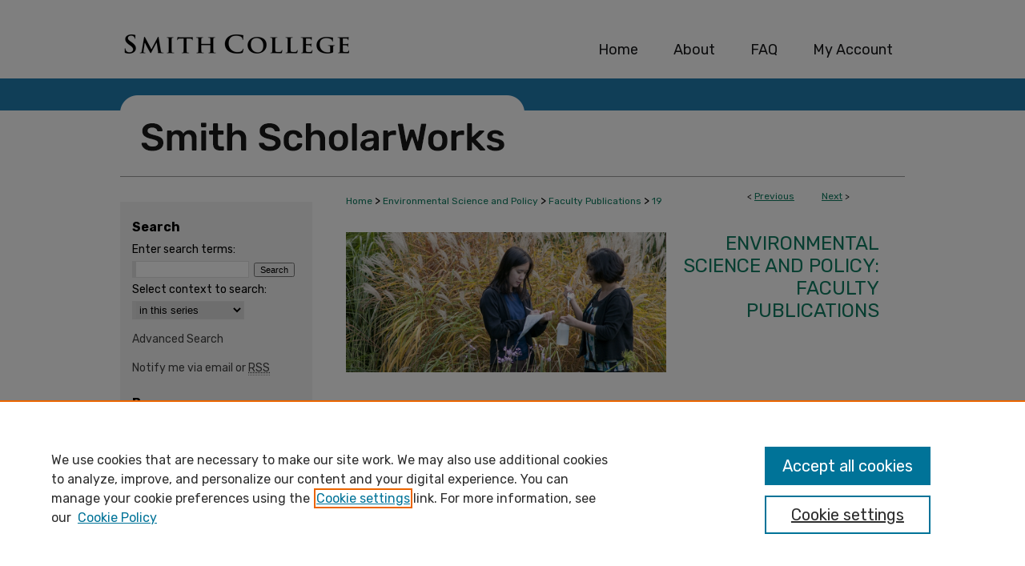

--- FILE ---
content_type: text/html; charset=UTF-8
request_url: https://scholarworks.smith.edu/env_facpubs/19/
body_size: 8449
content:

<!DOCTYPE html>
<html lang="en">
<head><!-- inj yui3-seed: --><script type='text/javascript' src='//cdnjs.cloudflare.com/ajax/libs/yui/3.6.0/yui/yui-min.js'></script><script type='text/javascript' src='//ajax.googleapis.com/ajax/libs/jquery/1.10.2/jquery.min.js'></script><!-- Adobe Analytics --><script type='text/javascript' src='https://assets.adobedtm.com/4a848ae9611a/d0e96722185b/launch-d525bb0064d8.min.js'></script><script type='text/javascript' src=/assets/nr_browser_production.js></script>

<!-- def.1 -->
<meta charset="utf-8">
<meta name="viewport" content="width=device-width">
<title>
"Seeing the Insurgent in Transformative Planning Practices" by Efadul Huq
</title>


<!-- FILE article_meta-tags.inc --><!-- FILE: /srv/sequoia/main/data/assets/site/article_meta-tags.inc -->
<meta itemprop="name" content="Seeing the Insurgent in Transformative Planning Practices">
<meta property="og:title" content="Seeing the Insurgent in Transformative Planning Practices">
<meta name="twitter:title" content="Seeing the Insurgent in Transformative Planning Practices">
<meta property="article:author" content="Efadul Huq">
<meta name="author" content="Efadul Huq">
<meta name="robots" content="noodp, noydir">
<meta name="description" content="Insurgent planning and radical planning are two of the most popular conceptual frames of reference for progressive planners and theorists of transformative planning practices. In the past decades, scholars have extended these two planning conceptions to new geographies and realities to shed light on how planning can challenge structural injustices and marginalization. However, less attention has been given to how insurgent planning renovates radical planning practices in response to the crisis of neoliberal urbanization. While appreciating that radical and insurgent planning remain braided in practice, this article contributes to the literature on transformative planning by highlighting how insurgent planning builds on radical planning and innovates with regard to social location, epistemic distinction, and analytical unit.">
<meta itemprop="description" content="Insurgent planning and radical planning are two of the most popular conceptual frames of reference for progressive planners and theorists of transformative planning practices. In the past decades, scholars have extended these two planning conceptions to new geographies and realities to shed light on how planning can challenge structural injustices and marginalization. However, less attention has been given to how insurgent planning renovates radical planning practices in response to the crisis of neoliberal urbanization. While appreciating that radical and insurgent planning remain braided in practice, this article contributes to the literature on transformative planning by highlighting how insurgent planning builds on radical planning and innovates with regard to social location, epistemic distinction, and analytical unit.">
<meta name="twitter:description" content="Insurgent planning and radical planning are two of the most popular conceptual frames of reference for progressive planners and theorists of transformative planning practices. In the past decades, scholars have extended these two planning conceptions to new geographies and realities to shed light on how planning can challenge structural injustices and marginalization. However, less attention has been given to how insurgent planning renovates radical planning practices in response to the crisis of neoliberal urbanization. While appreciating that radical and insurgent planning remain braided in practice, this article contributes to the literature on transformative planning by highlighting how insurgent planning builds on radical planning and innovates with regard to social location, epistemic distinction, and analytical unit.">
<meta property="og:description" content="Insurgent planning and radical planning are two of the most popular conceptual frames of reference for progressive planners and theorists of transformative planning practices. In the past decades, scholars have extended these two planning conceptions to new geographies and realities to shed light on how planning can challenge structural injustices and marginalization. However, less attention has been given to how insurgent planning renovates radical planning practices in response to the crisis of neoliberal urbanization. While appreciating that radical and insurgent planning remain braided in practice, this article contributes to the literature on transformative planning by highlighting how insurgent planning builds on radical planning and innovates with regard to social location, epistemic distinction, and analytical unit.">
<meta name="keywords" content="insurgent planning, political, practices, radical planning, transformative planning">
<meta name="bepress_citation_journal_title" content="Planning Theory">
<meta name="bepress_citation_firstpage" content="371">
<meta name="bepress_citation_author" content="Huq, Efadul">
<meta name="bepress_citation_author_institution" content="University of Illinois Urbana-Champaign">
<meta name="bepress_citation_title" content="Seeing the Insurgent in Transformative Planning Practices">
<meta name="bepress_citation_date" content="2020">
<meta name="bepress_citation_volume" content="19">
<meta name="bepress_citation_issue" content="4">
<!-- FILE: /srv/sequoia/main/data/assets/site/ir_download_link.inc -->
<!-- FILE: /srv/sequoia/main/data/assets/site/article_meta-tags.inc (cont) -->
<meta name="bepress_citation_pdf_url" content="https://scholarworks.smith.edu/cgi/viewcontent.cgi?article=1019&amp;context=env_facpubs">
<meta name="bepress_citation_abstract_html_url" content="https://scholarworks.smith.edu/env_facpubs/19">
<meta name="bepress_citation_doi" content="10.1177/1473095219901290">
<meta name="bepress_citation_online_date" content="2023/5/9">
<meta name="viewport" content="width=device-width">
<!-- Additional Twitter data -->
<meta name="twitter:card" content="summary">
<!-- Additional Open Graph data -->
<meta property="og:type" content="article">
<meta property="og:url" content="https://scholarworks.smith.edu/env_facpubs/19">
<meta property="og:site_name" content="Smith ScholarWorks">




<!-- FILE: article_meta-tags.inc (cont) -->
<meta name="bepress_is_article_cover_page" content="1">


<!-- sh.1 -->
<link rel="stylesheet" href="/ir-style.css" type="text/css" media="screen">
<link rel="stylesheet" href="/ir-custom.css" type="text/css" media="screen">
<link rel="stylesheet" href="../ir-custom.css" type="text/css" media="screen">
<link rel="stylesheet" href="/ir-local.css" type="text/css" media="screen">
<link rel="stylesheet" href="../ir-local.css" type="text/css" media="screen">
<link rel="stylesheet" href="/ir-print.css" type="text/css" media="print">
<link type="text/css" rel="stylesheet" href="/assets/floatbox/floatbox.css">
<link rel="alternate" type="application/rss+xml" title="Site Feed" href="/recent.rss">
<link rel="shortcut icon" href="/favicon.ico" type="image/x-icon">
<!--[if IE]>
<link rel="stylesheet" href="/ir-ie.css" type="text/css" media="screen">
<![endif]-->

<!-- JS  -->
<script type="text/javascript" src="/assets/jsUtilities.js"></script>
<script type="text/javascript" src="/assets/footnoteLinks.js"></script>
<script type="text/javascript" src="/assets/scripts/yui-init.pack.js"></script>
<script type="text/javascript" src="/assets/scripts/bepress-init.debug.js"></script>
<script type="text/javascript" src="/assets/scripts/JumpListYUI.pack.js"></script>

<!-- end sh.1 -->




<script type="text/javascript">var pageData = {"page":{"environment":"prod","productName":"bpdg","language":"en","name":"ir_series:article","businessUnit":"els:rp:st"},"visitor":{}};</script>

</head>
<body id="geo-series">
<!-- FILE /srv/sequoia/main/data/scholarworks.smith.edu/assets/header.pregen --><!-- FILE: /srv/sequoia/main/data/assets/site/mobile_nav.inc --><!--[if !IE]>-->
<script src="/assets/scripts/dc-mobile/dc-responsive-nav.js"></script>

<header id="mobile-nav" class="nav-down device-fixed-height" style="visibility: hidden;">
  
  
  <nav class="nav-collapse">
    <ul>
      <li class="menu-item active device-fixed-width"><a href="https://scholarworks.smith.edu" title="Home" data-scroll >Home</a></li>
      <li class="menu-item device-fixed-width"><a href="https://scholarworks.smith.edu/do/search/advanced/" title="Search" data-scroll ><i class="icon-search"></i> Search</a></li>
      <li class="menu-item device-fixed-width"><a href="https://scholarworks.smith.edu/communities.html" title="Browse" data-scroll >Browse Collections</a></li>
      <li class="menu-item device-fixed-width"><a href="/cgi/myaccount.cgi?context=env_facpubs" title="My Account" data-scroll >My Account</a></li>
      <li class="menu-item device-fixed-width"><a href="https://scholarworks.smith.edu/about.html" title="About" data-scroll >About</a></li>
      <li class="menu-item device-fixed-width"><a href="https://network.bepress.com" title="Digital Commons Network" data-scroll ><img width="16" height="16" alt="DC Network" style="vertical-align:top;" src="/assets/md5images/8e240588cf8cd3a028768d4294acd7d3.png"> Digital Commons Network™</a></li>
    </ul>
  </nav>
</header>

<script src="/assets/scripts/dc-mobile/dc-mobile-nav.js"></script>
<!--<![endif]-->
<!-- FILE: /srv/sequoia/main/data/scholarworks.smith.edu/assets/header.pregen (cont) -->



<div id="smith">
	<div id="container">
		<a href="#main" class="skiplink" accesskey="2" >Skip to main content</a>

		
			<div id="navigation">
				<!-- FILE: /srv/sequoia/main/data/scholarworks.smith.edu/assets/ir_navigation.inc --><div id="tabs">
	<ul>

	<li id="tabzero"><a href="http://www.smith.edu/" ><span><img alt="Home" width='305' height='98' src="/assets/md5images/77fd30dedf79361e5cd1229fc382e611.gif"></span></a></li>

	<li id="tabone"><a href="https://scholarworks.smith.edu" title="Home" ><span>Home</span></a></li><li id="tabtwo"><a href="https://scholarworks.smith.edu/about.html" title="About" ><span>About</span></a></li><li id="tabthree"><a href="https://scholarworks.smith.edu/faq.html" title="FAQ" ><span>FAQ</span></a></li><li id="tabfour"><a href="https://scholarworks.smith.edu/cgi/myaccount.cgi?context=env_facpubs" title="My Account" ><span>My Account</span></a></li>
	</ul>
</div><!-- FILE: /srv/sequoia/main/data/scholarworks.smith.edu/assets/header.pregen (cont) -->
			</div>			
					
			<div id="header" role="banner">
				<a href="https://scholarworks.smith.edu" id="banner_link" title="Smith ScholarWorks" >
					<img id="banner_image" alt="Smith ScholarWorks" width='980' height='124' src="/assets/md5images/8ed01db60a757d764be8bd6a075f27e5.png">
				</a>	
				
			</div>
		

		<div id="wrapper">
			<div id="content">
				<div id="main" class="text" role="main">

<script type="text/javascript" src="/assets/floatbox/floatbox.js"></script>  
<!-- FILE: /srv/sequoia/main/data/assets/site/article_pager.inc -->

<div id="breadcrumb"><ul id="pager">

                
                 
<li>&lt; <a href="https://scholarworks.smith.edu/env_facpubs/11" class="ignore" >Previous</a></li>
        
        
        

                
                 
<li><a href="https://scholarworks.smith.edu/env_facpubs/9" class="ignore" >Next</a> &gt;</li>
        
        
        
<li>&nbsp;</li></ul><div class="crumbs"><!-- FILE: /srv/sequoia/main/data/assets/site/ir_breadcrumb.inc -->

<div class="crumbs" role="navigation" aria-label="Breadcrumb">
	<p>
	
	
			<a href="https://scholarworks.smith.edu" class="ignore" >Home</a>
	
	
	
	
	
	
	
	
	
	
	 <span aria-hidden="true">&gt;</span> 
		<a href="https://scholarworks.smith.edu/env" class="ignore" >Environmental Science and Policy</a>
	
	
	
	
	
	
	 <span aria-hidden="true">&gt;</span> 
		<a href="https://scholarworks.smith.edu/env_facpubs" class="ignore" >Faculty Publications</a>
	
	
	
	
	
	 <span aria-hidden="true">&gt;</span> 
		<a href="https://scholarworks.smith.edu/env_facpubs/19" class="ignore" aria-current="page" >19</a>
	
	
	
	</p>
</div>


<!-- FILE: /srv/sequoia/main/data/assets/site/article_pager.inc (cont) --></div>
</div>
<!-- FILE: /srv/sequoia/main/data/assets/site/ir_series/article/index.html (cont) -->
<!-- FILE: /srv/sequoia/main/data/assets/site/ir_series/article/article_info.inc --><!-- FILE: /srv/sequoia/main/data/assets/site/openurl.inc -->

























<!-- FILE: /srv/sequoia/main/data/assets/site/ir_series/article/article_info.inc (cont) -->
<!-- FILE: /srv/sequoia/main/data/assets/site/ir_download_link.inc -->









	
	
	
    
    
    
	
		
		
		
	
	
	
	
	
	

<!-- FILE: /srv/sequoia/main/data/assets/site/ir_series/article/article_info.inc (cont) -->
<!-- FILE: /srv/sequoia/main/data/assets/site/ir_series/article/ir_article_header.inc -->


<div id="series-header">
<!-- FILE: /srv/sequoia/main/data/assets/site/ir_series/ir_series_logo.inc -->



 






	
	
	
	
	
		
			<div id="community-logo">
				
					<a href="https://www.smith.edu/env/" >
						
						
							<img alt="Environmental Science and Policy" style="height:auto;width:400px;" class="ignore" width='970' height='424' src="../../assets/md5images/56d91d9b35cdcbad0d720aa94badd4f3.jpg">
						
					</a>
				
				
			</div>
		
	
	
<!-- FILE: /srv/sequoia/main/data/assets/site/ir_series/article/ir_article_header.inc (cont) --><h2 id="series-title"><a href="https://scholarworks.smith.edu/env_facpubs" >Environmental Science and Policy: Faculty Publications</a></h2></div>
<div style="clear: both">&nbsp;</div>

<div id="sub">
<div id="alpha">
<!-- FILE: /srv/sequoia/main/data/assets/site/ir_series/article/article_info.inc (cont) --><div id='title' class='element'>
<h1><a href='https://scholarworks.smith.edu/cgi/viewcontent.cgi?article=1019&amp;context=env_facpubs'>Seeing the Insurgent in Transformative Planning Practices</a></h1>
</div>
<div class='clear'></div>
<div id='authors' class='element'>
<h2 class='visually-hidden'>Authors</h2>
<p class="author"><a href='https://scholarworks.smith.edu/do/search/?q=%28author%3A%22Efadul%20Huq%22%20AND%20-bp_author_id%3A%5B%2A%20TO%20%2A%5D%29%20OR%20bp_author_id%3A%28%22bcf904ba-cb86-4a03-ad0a-34270fdbdb2e%22%29&start=0&context=7561520'><strong>Efadul Huq</strong>, <em>University of Illinois Urbana-Champaign</em></a><a rel="nofollow" href="https://network.bepress.com/api/follow/subscribe?user=ZGQ5YjhhNDFjZGMxMWIwMQ%3D%3D&amp;institution=NzYzODVjYWMxM2QwOTNkMw%3D%3D&amp;format=html" data-follow-set="user:ZGQ5YjhhNDFjZGMxMWIwMQ== institution:NzYzODVjYWMxM2QwOTNkMw==" title="Follow Efadul Huq" class="btn followable">Follow</a><br />
</p></div>
<div class='clear'></div>
<div id='document_type' class='element'>
<h2 class='field-heading'>Document Type</h2>
<p>Article</p>
</div>
<div class='clear'></div>
<div id='publication_date' class='element'>
<h2 class='field-heading'>Publication Date</h2>
<p>11-1-2020</p>
</div>
<div class='clear'></div>
<div id='source_publication' class='element'>
<h2 class='field-heading'>Publication Title</h2>
<p>Planning Theory</p>
</div>
<div class='clear'></div>
<div id='abstract' class='element'>
<h2 class='field-heading'>Abstract</h2>
<p>Insurgent planning and radical planning are two of the most popular conceptual frames of reference for progressive planners and theorists of transformative planning practices. In the past decades, scholars have extended these two planning conceptions to new geographies and realities to shed light on how planning can challenge structural injustices and marginalization. However, less attention has been given to how insurgent planning renovates radical planning practices in response to the crisis of neoliberal urbanization. While appreciating that radical and insurgent planning remain braided in practice, this article contributes to the literature on transformative planning by highlighting how insurgent planning builds on radical planning and innovates with regard to social location, epistemic distinction, and analytical unit.</p>
</div>
<div class='clear'></div>
<div id='keywords' class='element'>
<h2 class='field-heading'>Keywords</h2>
<p>insurgent planning, political, practices, radical planning, transformative planning</p>
</div>
<div class='clear'></div>
<div id='volnum' class='element'>
<h2 class='field-heading'>Volume</h2>
<p>19</p>
</div>
<div class='clear'></div>
<div id='issnum' class='element'>
<h2 class='field-heading'>Issue</h2>
<p>4</p>
</div>
<div class='clear'></div>
<div id='fpage' class='element'>
<h2 class='field-heading'>First Page</h2>
<p>371</p>
</div>
<div class='clear'></div>
<div id='lpage' class='element'>
<h2 class='field-heading'>Last Page</h2>
<p>391</p>
</div>
<div class='clear'></div>
<div id='doi' class='element'>
<h2 class='field-heading'>DOI</h2>
<p>10.1177/1473095219901290</p>
</div>
<div class='clear'></div>
<div id='issn' class='element'>
<h2 class='field-heading'>ISSN</h2>
<p>14730952</p>
</div>
<div class='clear'></div>
<div id='rights' class='element'>
<h2 class='field-heading'>Rights</h2>
<p>© The Author(s) 2020</p>
</div>
<div class='clear'></div>
<div id='recommended_citation' class='element'>
<h2 class='field-heading'>Recommended Citation</h2>
<!-- FILE: /srv/sequoia/main/data/scholarworks.smith.edu/assets/ir_series/ir_citation.inc -->

<p>
    Huq, Efadul, "Seeing the Insurgent in Transformative Planning Practices" (2020). Environmental Science and Policy: Faculty Publications, Smith College, Northampton, MA.
    <br>
    
    
        https://scholarworks.smith.edu/env_facpubs/19
    
</p>
    </li>


<!-- FILE: /srv/sequoia/main/data/assets/site/ir_series/article/article_info.inc (cont) --></div>
<div class='clear'></div>
</div>
    </div>
    <div id='beta_7-3'>
<!-- FILE: /srv/sequoia/main/data/assets/site/info_box_7_3.inc --><!-- FILE: /srv/sequoia/main/data/assets/site/openurl.inc -->

























<!-- FILE: /srv/sequoia/main/data/assets/site/info_box_7_3.inc (cont) -->
<!-- FILE: /srv/sequoia/main/data/assets/site/ir_download_link.inc -->









	
	
	
    
    
    
	
		
		
		
	
	
	
	
	
	

<!-- FILE: /srv/sequoia/main/data/assets/site/info_box_7_3.inc (cont) -->


	<!-- FILE: /srv/sequoia/main/data/assets/site/info_box_download_button.inc --><div class="aside download-button">
      <a id="pdf" class="btn" href="https://scholarworks.smith.edu/cgi/viewcontent.cgi?article=1019&amp;context=env_facpubs" title="PDF (208&nbsp;KB) opens in new window" target="_blank" > 
    	<i class="icon-download-alt" aria-hidden="true"></i>
        Download
      </a>
</div>


<!-- FILE: /srv/sequoia/main/data/assets/site/info_box_7_3.inc (cont) -->
	<!-- FILE: /srv/sequoia/main/data/assets/site/info_box_embargo.inc -->
<!-- FILE: /srv/sequoia/main/data/assets/site/info_box_7_3.inc (cont) -->

<!-- FILE: /srv/sequoia/main/data/assets/site/info_box_custom_upper.inc -->
<!-- FILE: /srv/sequoia/main/data/assets/site/info_box_7_3.inc (cont) -->
<!-- FILE: /srv/sequoia/main/data/assets/site/info_box_openurl.inc -->
<div id="open-url" class="aside">
	
	
	  	<a id="openurl" class="ignore" href="https://openurl.bepress.com/openurl/redirect/?artnum=1019&amp;atitle=Seeing%20the%20Insurgent%20in%20Transformative%20Planning%20Practices&amp;aulast=Huq&amp;aufirst=Efadul&amp;date=2020&amp;epage=391&amp;genre=article&amp;issn=14730952&amp;issue=4&amp;spage=371&amp;title=Planning%20Theory&amp;volume=19&amp;id=doi:10.1177%2F1473095219901290" title="OpenURL" target="_blank" >Find in your library <span class="icon-external-link" role="img" aria-label="Opens in a new window"></span></a><br>
	

</div>

<!-- FILE: /srv/sequoia/main/data/assets/site/info_box_7_3.inc (cont) -->

<!-- FILE: /srv/sequoia/main/data/assets/site/info_box_article_metrics.inc -->






<div id="article-stats" class="aside hidden">

    <p class="article-downloads-wrapper hidden"><span id="article-downloads"></span> DOWNLOADS</p>
    <p class="article-stats-date hidden">Since May 09, 2023</p>

    <p class="article-plum-metrics">
        <a href="https://plu.mx/plum/a/?repo_url=https://scholarworks.smith.edu/env_facpubs/19" class="plumx-plum-print-popup plum-bigben-theme" data-badge="true" data-hide-when-empty="true" ></a>
    </p>
</div>
<script type="text/javascript" src="//cdn.plu.mx/widget-popup.js"></script>





<!-- Article Download Counts -->
<script type="text/javascript" src="/assets/scripts/article-downloads.pack.js"></script>
<script type="text/javascript">
    insertDownloads(35557192);
</script>


<!-- Add border to Plum badge & download counts when visible -->
<script>
// bind to event when PlumX widget loads
jQuery('body').bind('plum:widget-load', function(e){
// if Plum badge is visible
  if (jQuery('.PlumX-Popup').length) {
// remove 'hidden' class
  jQuery('#article-stats').removeClass('hidden');
  jQuery('.article-stats-date').addClass('plum-border');
  }
});
// bind to event when page loads
jQuery(window).bind('load',function(e){
// if DC downloads are visible
  if (jQuery('#article-downloads').text().length > 0) {
// add border to aside
  jQuery('#article-stats').removeClass('hidden');
  }
});
</script>



<!-- Adobe Analytics: Download Click Tracker -->
<script>

$(function() {

  // Download button click event tracker for PDFs
  $(".aside.download-button").on("click", "a#pdf", function(event) {
    pageDataTracker.trackEvent('navigationClick', {
      link: {
          location: 'aside download-button',
          name: 'pdf'
      }
    });
  });

  // Download button click event tracker for native files
  $(".aside.download-button").on("click", "a#native", function(event) {
    pageDataTracker.trackEvent('navigationClick', {
        link: {
            location: 'aside download-button',
            name: 'native'
        }
     });
  });

});

</script>
<!-- FILE: /srv/sequoia/main/data/assets/site/info_box_7_3.inc (cont) -->



	<!-- FILE: /srv/sequoia/main/data/assets/site/info_box_disciplines.inc -->




	





	<div id="beta-disciplines" class="aside">
		<h4>Included in</h4>
	<p>
		
				
					<a href="https://network.bepress.com/hgg/discipline/167" title="Environmental Sciences Commons" >Environmental Sciences Commons</a>
				
				
			
		
	</p>
	</div>



<!-- FILE: /srv/sequoia/main/data/assets/site/info_box_7_3.inc (cont) -->

<!-- FILE: /srv/sequoia/main/data/assets/site/bookmark_widget.inc -->

<div id="share" class="aside">
<h2>Share</h2>
	
	<div class="a2a_kit a2a_kit_size_24 a2a_default_style">
    	<a class="a2a_button_facebook"></a>
    	<a class="a2a_button_linkedin"></a>
		<a class="a2a_button_whatsapp"></a>
		<a class="a2a_button_email"></a>
    	<a class="a2a_dd"></a>
    	<script async src="https://static.addtoany.com/menu/page.js"></script>
	</div>
</div>

<!-- FILE: /srv/sequoia/main/data/assets/site/info_box_7_3.inc (cont) -->
<!-- FILE: /srv/sequoia/main/data/assets/site/info_box_geolocate.inc --><!-- FILE: /srv/sequoia/main/data/assets/site/ir_geolocate_enabled_and_displayed.inc -->

<!-- FILE: /srv/sequoia/main/data/assets/site/info_box_geolocate.inc (cont) -->

<!-- FILE: /srv/sequoia/main/data/assets/site/info_box_7_3.inc (cont) -->

	<!-- FILE: /srv/sequoia/main/data/assets/site/zotero_coins.inc -->

<span class="Z3988" title="ctx_ver=Z39.88-2004&amp;rft_val_fmt=info%3Aofi%2Ffmt%3Akev%3Amtx%3Ajournal&amp;rft_id=https%3A%2F%2Fscholarworks.smith.edu%2Fenv_facpubs%2F19&amp;rft.atitle=Seeing%20the%20Insurgent%20in%20Transformative%20Planning%20Practices&amp;rft.aufirst=Efadul&amp;rft.aulast=Huq&amp;rft.jtitle=Planning%20Theory&amp;rft.volume=19&amp;rft.issue=4&amp;rft.spage=371&amp;rft.epage=391&amp;rft.date=2020-11-01&amp;rft_id=info:doi/10.1177%2F1473095219901290">COinS</span>
<!-- FILE: /srv/sequoia/main/data/assets/site/info_box_7_3.inc (cont) -->

<!-- FILE: /srv/sequoia/main/data/assets/site/info_box_custom_lower.inc -->
<!-- FILE: /srv/sequoia/main/data/assets/site/info_box_7_3.inc (cont) -->
<!-- FILE: /srv/sequoia/main/data/assets/site/ir_series/article/article_info.inc (cont) --></div>

<div class='clear'>&nbsp;</div>
<!-- FILE: /srv/sequoia/main/data/assets/site/ir_article_custom_fields.inc -->

<!-- FILE: /srv/sequoia/main/data/assets/site/ir_series/article/article_info.inc (cont) -->

	<!-- FILE: /srv/sequoia/main/data/assets/site/ir_display_pdf.inc -->





<div class='clear'>&nbsp;</div>
<div id="display-pdf">
   <object type='application/pdf' data='https://scholarworks.smith.edu/cgi/viewcontent.cgi?article=1019&amp;context=env_facpubs#toolbar=0&amp;navpanes=0&amp;scrollbar=1' width='660' height='460'>
      <div id="message">
<p>To view the content in your browser, please <a href="https://get.adobe.com/reader/" title="Adobe - Adobe Reader download" >download Adobe Reader</a> or, alternately, <br>
you may <a href="https://scholarworks.smith.edu/cgi/viewcontent.cgi?article=1019&amp;context=env_facpubs" >Download</a> the file to your hard drive.</p>

 <p> NOTE: The latest versions of Adobe Reader do not support viewing <acronym title="Portable Document Format">PDF</acronym> files within Firefox on Mac OS and if you are using a modern (Intel) Mac, there is no official plugin for viewing <acronym title="Portable Document Format">PDF</acronym> files within the browser window.  </p>
   </object>
</div>
<div class='clear'>&nbsp;</div>




<!-- FILE: /srv/sequoia/main/data/assets/site/ir_series/article/article_info.inc (cont) -->

<!-- FILE: /srv/sequoia/main/data/assets/site/ir_series/article/index.html (cont) -->
<!-- FILE /srv/sequoia/main/data/assets/site/footer.pregen --></div>
	<div class="verticalalign">&nbsp;</div>
	<div class="clear">&nbsp;</div>

</div>

	<div id="sidebar" role="complementary">
	<!-- FILE: /srv/sequoia/main/data/assets/site/ir_sidebar_7_8.inc -->

	<!-- FILE: /srv/sequoia/main/data/assets/site/ir_sidebar_sort_sba.inc --><!-- FILE: /srv/sequoia/main/data/assets/site/ir_sidebar_custom_upper_7_8.inc -->

<!-- FILE: /srv/sequoia/main/data/assets/site/ir_sidebar_sort_sba.inc (cont) -->
<!-- FILE: /srv/sequoia/main/data/assets/site/ir_sidebar_search_7_8.inc --><h2 class="search">Search</h2>


	
<form method='get' action='https://scholarworks.smith.edu/do/search/' id="sidebar-search">
	<label for="search" accesskey="4">
		Enter search terms:
	</label>
		<div>
			<span class="border">
				<input type="text" name='q' class="search" id="search">
			</span> 
			<input type="submit" value="Search" class="searchbutton" style="font-size:11px;">
		</div>
	<label for="context">
		Select context to search:
	</label> 
		<div>
			<span class="border">
				<select name="fq" id="context">
					
					
						<option value='virtual_ancestor_link:"https://scholarworks.smith.edu/env_facpubs"'>in this series</option>
					
					
					
					<option value='virtual_ancestor_link:"https://scholarworks.smith.edu"'>in this repository</option>
					<option value='virtual_ancestor_link:"http:/"'>across all repositories</option>
				</select>
			</span>
		</div>
</form>

<p class="advanced">
	
	
		<a href="https://scholarworks.smith.edu/do/search/advanced/?fq=virtual_ancestor_link:%22https://scholarworks.smith.edu/env_facpubs%22" >
			Advanced Search
		</a>
	
</p>
<!-- FILE: /srv/sequoia/main/data/assets/site/ir_sidebar_sort_sba.inc (cont) -->
<!-- FILE: /srv/sequoia/main/data/assets/site/ir_sidebar_notify_7_8.inc -->


	<ul id="side-notify">
		<li class="notify">
			<a href="https://scholarworks.smith.edu/env_facpubs/announcements.html" title="Email or RSS Notifications" >
				Notify me via email or <acronym title="Really Simple Syndication">RSS</acronym>
			</a>
		</li>
	</ul>



<!-- FILE: /srv/sequoia/main/data/assets/site/urc_badge.inc -->






<!-- FILE: /srv/sequoia/main/data/assets/site/ir_sidebar_notify_7_8.inc (cont) -->

<!-- FILE: /srv/sequoia/main/data/assets/site/ir_sidebar_sort_sba.inc (cont) -->
<!-- FILE: /srv/sequoia/main/data/assets/site/ir_sidebar_custom_middle_7_8.inc --><!-- FILE: /srv/sequoia/main/data/assets/site/ir_sidebar_sort_sba.inc (cont) -->
<!-- FILE: /srv/sequoia/main/data/assets/site/ir_sidebar_browse.inc --><h2 class="browse">Browse</h2>
<ul id="side-browse">


<li class="collections"><a href="https://scholarworks.smith.edu/communities.html" title="Browse by Collections" >Collections</a></li>
<li class="discipline-browser"><a href="https://scholarworks.smith.edu/do/discipline_browser/disciplines" title="Browse by Disciplines" >Disciplines</a></li>
<li class="author"><a href="https://scholarworks.smith.edu/authors.html" title="Browse by Author" >Authors</a></li>


</ul>
<!-- FILE: /srv/sequoia/main/data/assets/site/ir_sidebar_sort_sba.inc (cont) -->
<!-- FILE: /srv/sequoia/main/data/scholarworks.smith.edu/assets/ir_sidebar_author_7_8.inc --><h2 class="author">Author Corner</h2>






	<ul id="side-author">

		<li class="faq">
			<a href="https://scholarworks.smith.edu/faq.html#author_faq-top" title="How to submit FAQ" >
				How to submit FAQ
			</a>
		</li>
		<li class="sb-custom-li">
				<a href="https://scholarworks.smith.edu/faq.html#oafaq" title="Open Access FAQ" >
					Open Access FAQ
				</a>
		</li>
		<li class="sb-custom-li">
				<a href="https://libraries.smith.edu/about/policies/open-access-policy" title="Open Access Policy" >
					Open Access Policy
				</a>
		</li>

		
		
		
	</ul>

<!-- FILE: /srv/sequoia/main/data/assets/site/ir_sidebar_sort_sba.inc (cont) -->
<!-- FILE: /srv/sequoia/main/data/assets/site/ir_sidebar_custom_lower_7_8.inc --><!-- FILE: /srv/sequoia/main/data/assets/site/ir_sidebar_homepage_links_7_8.inc -->

<h2>Links</h2>
	<ul id="homepage-links">
		<li class="sb-homepage">
			
				<a href="http://www.smith.edu/env/" title="env Home Page" >
						Environmental Science and Policy Program
				</a>
			
			
			
		</li>
	</ul>
<!-- FILE: /srv/sequoia/main/data/assets/site/ir_sidebar_custom_lower_7_8.inc (cont) -->
	



<!-- FILE: /srv/sequoia/main/data/assets/site/ir_sidebar_sort_sba.inc (cont) -->
<!-- FILE: /srv/sequoia/main/data/assets/site/ir_sidebar_sw_links_7_8.inc -->

	
		
	


	<!-- FILE: /srv/sequoia/main/data/assets/site/ir_sidebar_sort_sba.inc (cont) -->

<!-- FILE: /srv/sequoia/main/data/assets/site/ir_sidebar_geolocate.inc --><!-- FILE: /srv/sequoia/main/data/assets/site/ir_geolocate_enabled_and_displayed.inc -->

<!-- FILE: /srv/sequoia/main/data/assets/site/ir_sidebar_geolocate.inc (cont) -->

<!-- FILE: /srv/sequoia/main/data/assets/site/ir_sidebar_sort_sba.inc (cont) -->
<!-- FILE: /srv/sequoia/main/data/assets/site/ir_sidebar_custom_lowest_7_8.inc -->


<!-- FILE: /srv/sequoia/main/data/assets/site/ir_sidebar_sort_sba.inc (cont) -->
<!-- FILE: /srv/sequoia/main/data/assets/site/ir_sidebar_7_8.inc (cont) -->

		



<!-- FILE: /srv/sequoia/main/data/assets/site/footer.pregen (cont) -->
	<div class="verticalalign">&nbsp;</div>
	</div>

</div>

<!-- FILE: /srv/sequoia/main/data/scholarworks.smith.edu/assets/ir_footer_content.inc --><div id="footer">
	
	
	<!-- FILE: /srv/sequoia/main/data/assets/site/ir_bepress_logo.inc --><div id="bepress">

<a href="https://www.elsevier.com/solutions/digital-commons" title="Elsevier - Digital Commons" >
	<em>Elsevier - Digital Commons</em>
</a>

</div>
<!-- FILE: /srv/sequoia/main/data/scholarworks.smith.edu/assets/ir_footer_content.inc (cont) -->
	<p>
		<a href="https://scholarworks.smith.edu" title="Home page" accesskey="1" >Home</a> | 
		<a href="https://scholarworks.smith.edu/about.html" title="About" >About</a> | 
		<a href="https://scholarworks.smith.edu/faq.html" title="FAQ" >FAQ</a> | 
		<a href="/cgi/myaccount.cgi?context=env_facpubs" title="My Account Page" accesskey="3" >My Account</a> | 
		<a href="https://scholarworks.smith.edu/accessibility.html" title="Accessibility Statement" accesskey="0" >Accessibility Statement</a>
	</p>
	<p>
		<a class="secondary-link" href="https://www.bepress.com/privacy" title="bepress Privacy Policy" >bepress Privacy</a>
		<a class="secondary-link" href="https://www.bepress.com/copyright" title="bepress Copyright Policy" >bepress Copyright</a>	
	</p> 
	
</div>

<!-- FILE: /srv/sequoia/main/data/assets/site/footer.pregen (cont) -->

</div>
</div>

<!-- FILE: /srv/sequoia/main/data/scholarworks.smith.edu/assets/ir_analytics.inc -->
<!-- Hotjar Tracking Code for libraries.smith.edu -->
<script>
    (function(h,o,t,j,a,r){
        h.hj=h.hj||function(){(h.hj.q=h.hj.q||[]).push(arguments)};
        h._hjSettings={hjid:822474,hjsv:6};
        a=o.getElementsByTagName('head')[0];
        r=o.createElement('script');r.async=1;
        r.src=t+h._hjSettings.hjid+j+h._hjSettings.hjsv;
        a.appendChild(r);
    })(window,document,'https://static.hotjar.com/c/hotjar-','.js?sv=');
</script>


<!-- Google tag (gtag.js) --> <script async src="https://www.googletagmanager.com/gtag/js?id=G-BZL13BK6WB"></script> <script> window.dataLayer = window.dataLayer || []; function gtag(){dataLayer.push(arguments);} gtag('js', new Date()); gtag('config', 'G-BZL13BK6WB'); </script><!-- FILE: /srv/sequoia/main/data/assets/site/footer.pregen (cont) -->

<script type='text/javascript' src='/assets/scripts/bpbootstrap-20160726.pack.js'></script><script type='text/javascript'>BPBootstrap.init({appendCookie:''})</script></body></html>
